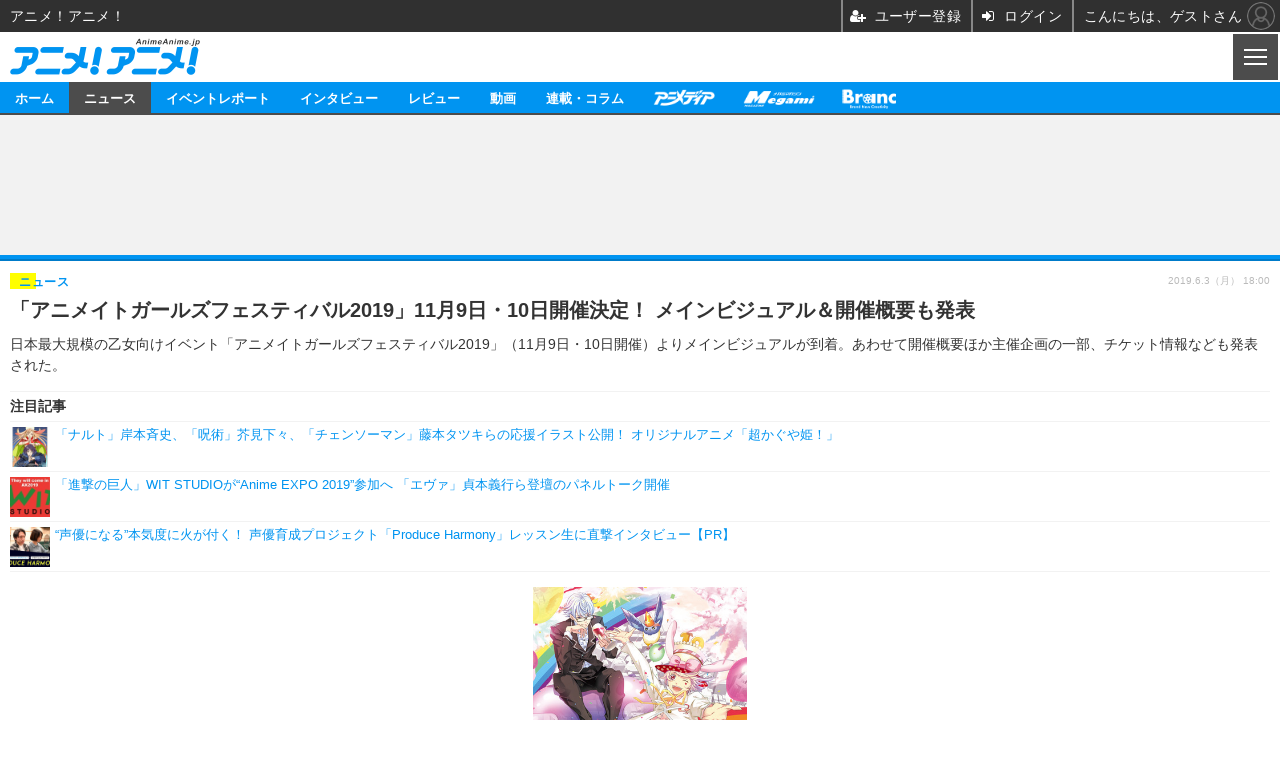

--- FILE ---
content_type: text/html; charset=utf-8
request_url: https://s.animeanime.jp/article/2019/06/03/45897.html
body_size: 18382
content:
<!doctype html>
<html lang="ja" prefix="og: http://ogp.me/ns#">
<head>
<meta charset="UTF-8">
<meta name="viewport" content="width=device-width,initial-scale=1,user-scalable=no">
<meta property="fb:app_id" content="281054315302235">
<link rel="stylesheet" href="/base/css/a.css?__=2025050902">
<script type="text/javascript">
  (function(w,k,v,k2,v2) {
    w[k]=v; w[k2]=v2;
    var val={}; val[k]=v; val[k2]=v2;
    (w.dataLayer=w.dataLayer||[]).push(val);
  })(window, 'tpl_name', 'pages/article', 'tpl_page', 'article_2');
</script>
<script src="/base/scripts/jquery-2.1.0.min.js"></script>
<script src="/base/scripts/modernizr-custom.js"></script>
<script async src="/base/scripts/a.js?__=2025050902"></script>

<!-- Facebook Pixel Code -->
<script>
!function(f,b,e,v,n,t,s){if(f.fbq)return;n=f.fbq=function(){n.callMethod?
n.callMethod.apply(n,arguments):n.queue.push(arguments)};if(!f._fbq)f._fbq=n;
n.push=n;n.loaded=!0;n.version='2.0';n.queue=[];t=b.createElement(e);t.async=!0;
t.src=v;s=b.getElementsByTagName(e)[0];s.parentNode.insertBefore(t,s)}(window,
document,'script','https://connect.facebook.net/en_US/fbevents.js');
fbq('init', '1665201680438262');
fbq('track', 'PageView');
fbq('track', 'ViewContent');
</script>
<noscript><img height="1" width="1" style="display:none"
src="https://www.facebook.com/tr?id=1665201680438262&ev=PageView&noscript=1"
/></noscript>
<!-- DO NOT MODIFY -->
<!-- End Facebook Pixel Code -->

    <title>「アニメイトガールズフェスティバル2019」11月9日・10日開催決定！ メインビジュアル＆開催概要も発表 | アニメ！アニメ！</title>
  <meta name="keywords" content="ニュース,イベントレポート,インタビュー, レビュー,動画,連載・コラム,ビジネス,">
  <meta name="description" content="日本最大規模の乙女向けイベント「アニメイトガールズフェスティバル2019」（11月9日・10日開催）よりメインビジュアルが到着。あわせて開催概要ほか主催企画の一部、チケット情報なども発表された。">
  <meta name="thumbnail" content="https://animeanime.jp/imgs/ogp_f/227857.jpg">

        <meta name="twitter:title" content="「アニメイトガールズフェスティバル2019」11月9日・10日開催決定！ メインビジュアル＆開催概要も発表 | アニメ！アニメ！">
    <meta name="twitter:description" content="日本最大規模の乙女向けイベント「アニメイトガールズフェスティバル2019」（11月9日・10日開催）よりメインビジュアルが到着。あわせて開催概要ほか主催企画の一部、チケット情報なども発表された。">
    <meta name="twitter:card" content="summary_large_image">
    <meta name="twitter:site" content="@AnimeAnime_jp">
    <meta name="twitter:url" content="https://animeanime.jp/article/2019/06/03/45897.html">
    <meta name="twitter:image" content="https://animeanime.jp/imgs/ogp_f/227857.jpg">
  
    <meta property="article:modified_time" content="2019-06-03T18:27:49+09:00">
  <meta property="og:title" content="「アニメイトガールズフェスティバル2019」11月9日・10日開催決定！ メインビジュアル＆開催概要も発表 | アニメ！アニメ！">
  <meta property="og:description" content="日本最大規模の乙女向けイベント「アニメイトガールズフェスティバル2019」（11月9日・10日開催）よりメインビジュアルが到着。あわせて開催概要ほか主催企画の一部、チケット情報なども発表された。">


<meta property="og:type" content="article">
<meta property="og:site_name" content="アニメ！アニメ！">
<meta property="og:url" content="https://animeanime.jp/article/2019/06/03/45897.html">
<meta property="og:image" content="https://animeanime.jp/imgs/ogp_f/227857.jpg">

<link rel="apple-touch-icon" sizes="76x76" href="/base/images/touch-icon-76.png">
<link rel="apple-touch-icon" sizes="120x120" href="/base/images/touch-icon-120.png">
<link rel="apple-touch-icon" sizes="152x152" href="/base/images/touch-icon-152.png">
<link rel="apple-touch-icon" sizes="180x180" href="/base/images/touch-icon-180.png">

<meta name='robots' content='max-image-preview:large' /><meta name="referrer" content="no-referrer-when-downgrade" />

<script async src="https://fundingchoicesmessages.google.com/i/pub-6205980071848979?ers=1" nonce="q9dKnA1Yb8HV307qo4onKg"></script><script nonce="q9dKnA1Yb8HV307qo4onKg">(function() {function signalGooglefcPresent() {if (!window.frames['googlefcPresent']) {if (document.body) {const iframe = document.createElement('iframe'); iframe.style = 'width: 0; height: 0; border: none; z-index: -1000; left: -1000px; top: -1000px;'; iframe.style.display = 'none'; iframe.name = 'googlefcPresent'; document.body.appendChild(iframe);} else {setTimeout(signalGooglefcPresent, 0);}}}signalGooglefcPresent();})();</script>
<script async src="/feature/adb/adberrmsg.js"></script>

<link rel="dns-prefetch" href="//securepubads.g.doubleclick.net">
<link rel="dns-prefetch" href="//c.amazon-adsystem.com">
<link rel="dns-prefetch" href="//pagead2.googlesyndication.com">
<link rel="dns-prefetch" href="//flux-cdn.com">
<script>
  var cX = cX || {}; cX.callQueue = cX.callQueue || [];
  var persistedQueryIdforPMP = "103c35db41bdb997c80835fa7c8343832c9821e5";
  cX.callQueue.push(["getUserSegmentIds", {persistedQueryId: persistedQueryIdforPMP}]);
  function getUserSegmentIdsLocal() {
    var segments = [];
    if (typeof window.localStorage === 'object' && typeof window.localStorage.getItem === 'function' && window.localStorage.getItem("_cX_segmentInfo") !== null && window.localStorage.getItem("_cX_segmentInfo").length>0) {
      segments = ((window.localStorage.getItem("_cX_segmentInfo")||"").split("/").filter(function(i){return i.indexOf(persistedQueryIdforPMP)==0})[0]||"").replace(/.+_/,"").split(".").filter(function(i){return i.length>0});
    }
    return segments;
  }
</script>
<script>
  var cX = cX || {}; cX.callQueue = cX.callQueue || [];
  window.pbjs = window.pbjs || {que: []};
  window.googletag = window.googletag || {cmd: []};
</script>
<script async='async' src="https://flux-cdn.com/client/00021/s-animeanime_00695.min.js"></script>
<script async src="https://securepubads.g.doubleclick.net/tag/js/gpt.js"></script>
<script>
cX.callQueue.push(['invoke', function() {
  window.fluxtag = {
    readyBids: {
      prebid: false, amazon: false, google: false
    },
    failSafeTimeout: 3e3,
    isFn: function isFn(object) {
      var _t = 'Function';
      var toString = Object.prototype.toString;
      return toString.call(object) === '[object ' + _t + ']';
    },
    launchAdServer: function() {
      if (!fluxtag.readyBids.prebid || !fluxtag.readyBids.amazon) {
        return;
      }
      fluxtag.requestAdServer();
    },
    requestAdServer: function() {
      if (!fluxtag.readyBids.google) {
        fluxtag.readyBids.google = true;
        googletag.cmd.push(function () {
          if (!!(pbjs.setTargetingForGPTAsync) && fluxtag.isFn(pbjs.setTargetingForGPTAsync)) {
            pbjs.que.push(function () {
              pbjs.setTargetingForGPTAsync();
            });
          }
          googletag.pubads().refresh();
        });
      }
    }
  };
}]);
</script>
<script>
cX.callQueue.push(['invoke', function() {
  setTimeout(function() {
    fluxtag.requestAdServer();
  }, fluxtag.failSafeTimeout);
}]);
</script>

<script>
cX.callQueue.push(['invoke', function() {
!function(a9,a,p,s,t,A,g){if(a[a9])return;function q(c,r){a[a9]._Q.push([c,r])}a[a9]={init:function(){q("i",arguments)},fetchBids:function(){q("f",arguments)},setDisplayBids:function(){},_Q:[]};A=p.createElement(s);A.async=!0;A.src=t;g=p.getElementsByTagName(s)[0];g.parentNode.insertBefore(A,g)}("apstag",window,document,"script","//c.amazon-adsystem.com/aax2/apstag.js");
apstag.init({pubID:'3532', adServer:'googletag', bidTimeout:2e3});
apstag.fetchBids({
  slots: [
    {slotID:'div-gpt-ad-header1', slotName:'108020001', sizes:[[320, 50],[320, 100]]},
    {slotID:'div-gpt-ad-article1', slotName:'108020002', sizes:[[300, 250],[336, 280]]},
    {slotID:'div-gpt-ad-article2', slotName:'108020003', sizes:[[300, 250],[336, 280]]},
    {slotID:'div-gpt-ad-article3', slotName:'108020004', sizes:[[300, 250],[336, 280]]},
    {slotID:'div-gpt-ad-overlay1', slotName:'108020007', sizes:[[320, 50],[320, 100]]},
    {slotID:'div-gpt-ad-in-article1', slotName:'108020009', sizes:[[300, 250],[336, 280]]}
  ]
}, function(bids){
    googletag.cmd.push(function() {
      apstag.setDisplayBids();
      fluxtag.readyBids.amazon = true;
      fluxtag.launchAdServer();
    });
});
}]);
</script>
<script>
cX.callQueue.push(['invoke', function() {
  googletag.cmd.push(function() {
    var adsng = '0';
    var pr = '0';
    googletag.defineSlot('/2261101/108020011', [[1,1]], 'div-gpt-ad-header2').addService(googletag.pubads());
    adsng = '0';
    pr = '0';
    googletag.defineSlot('/2261101/108020001', [[1, 1], [320, 50], [320, 100], [320, 180]], 'div-gpt-ad-header1').addService(googletag.pubads()).setCollapseEmptyDiv(true);
    googletag.defineSlot('/2261101/108020002', [[336, 280], [300, 250], [1, 1]], 'div-gpt-ad-article1').addService(googletag.pubads()).setCollapseEmptyDiv(true);
    googletag.defineSlot('/2261101/108020003', [[336, 280], [300, 250], [1, 1]], 'div-gpt-ad-article2').addService(googletag.pubads()).setCollapseEmptyDiv(true);
    googletag.defineSlot('/2261101/108020004', [[336, 280], [300, 250], [1, 1]], 'div-gpt-ad-article3').addService(googletag.pubads()).setCollapseEmptyDiv(true);
    googletag.defineSlot('/2261101/108020009', [[1, 1], [300, 250], [336, 280]], 'div-gpt-ad-in-article1').addService(googletag.pubads()).setCollapseEmptyDiv(true);
                    googletag.defineSlot('/2261101/108020007', [[320,100],[320,50],[1,1]], 'div-gpt-ad-overlay1').addService(googletag.pubads()).setCollapseEmptyDiv(true);
      googletag.pubads().setTargeting('pianositeId', '1145203711540569320');
    googletag.pubads().setTargeting('pianornd', cX.library.m_rnd);
    googletag.pubads().setTargeting('pianockp', cX.getUserId());
    googletag.pubads().setTargeting('articleid108', '45897');
    googletag.pubads().setTargeting('category', '1');
    googletag.pubads().setTargeting('tpl', 'pages/article');
    googletag.pubads().setTargeting('adsng', adsng);
    googletag.pubads().setTargeting('pr', pr);
    googletag.pubads().setTargeting('CxSegments', cX.getUserSegmentIds({persistedQueryId:'103c35db41bdb997c80835fa7c8343832c9821e5'}));
    googletag.pubads().enableSingleRequest();
    googletag.pubads().disableInitialLoad();
    googletag.enableServices();
    if (!!(window.pbFlux) && !!(window.pbFlux.prebidBidder) && fluxtag.isFn(window.pbFlux.prebidBidder)) {
      pbjs.que.push(function () {
        window.pbFlux.prebidBidder();
      });
    } else {
      fluxtag.readyBids.prebid = true;
      fluxtag.launchAdServer();
    }
  });
}]);
</script>

<script data-ad-client="ca-pub-6205980071848979" async src="https://pagead2.googlesyndication.com/pagead/js/adsbygoogle.js"></script>
<meta name="cXenseParse:pageclass" content="article">
<meta name="cXenseParse:iid-articleid" content="45897">
<meta name="cXenseParse:iid-article-title" content="「アニメイトガールズフェスティバル2019」11月9日・10日開催決定！ メインビジュアル＆開催概要も発表">
<meta name="cXenseParse:iid-page-type" content="記事ページ">
<meta name="cXenseParse:iid-page-name" content="article_2">
<meta name="cXenseParse:iid-category" content="ニュース">
<meta name="cXenseParse:iid-subcategory" content="イベント">
<meta name="cXenseParse:iid-hidden-adsense" content="false">
<meta name="cXenseParse:iid-hidden-other-ad" content="false">
<meta name="cXenseParse:iid-giga-name" content="アニメイト">
<meta name="cXenseParse:iid-giga-name" content="ビジネス">
<meta name="cXenseParse:iid-giga-info" content="181:アニメイト">
<meta name="cXenseParse:iid-giga-info" content="61:ビジネス">
<meta name="cXenseParse:iid-article-type" content="通常記事">
<meta name="cXenseParse:iid-provider-name" content="アニメ！アニメ！">
<meta name="cXenseParse:author" content="仲瀬 コウタロウ">
<meta name="cXenseParse:recs:publishtime" content="2019-06-03T18:00:04+0900">
<meta name="cxenseparse:iid-publish-yyyy" content="2019">
<meta name="cxenseparse:iid-publish-yyyymm" content="201906">
<meta name="cxenseparse:iid-publish-yyyymmdddd" content="20190603">
<meta name="cxenseparse:iid-page-total" content="1">
<meta name="cxenseparse:iid-page-current" content="1">
<meta name="cxenseparse:iid-character-count" content="1096">
<meta name="cXenseParse:iid-categories" content="アニメイト" />
<meta name="cXenseParse:iid-categories" content="ビジネス" />
<script async src="https://cdn.cxense.com/track_banners_init.js"></script><script>var dataLayer = dataLayer || [];dataLayer.push({'customCategory': 'news','customSubCategory': 'event','customProvider': 'アニメ！アニメ！','customAuthorId': '21','customAuthorName': '仲瀬 コウタロウ','customPrimaryGigaId': '181','customPrimaryGigaName': 'アニメイト'});</script>              

<link rel="canonical" href="https://animeanime.jp/article/2019/06/03/45897.html">
<link rel="alternate" type="application/rss+xml" title="RSS" href="https://animeanime.jp/rss20/index.rdf">


</head>

<body class="thm-page-arti-detail page-cate--news page-cate--news-event page-subcate--event " data-nav="news">
<!-- Google Tag Manager -->
<noscript><iframe src="//www.googletagmanager.com/ns.html?id=GTM-5LB84J"
height="0" width="0" style="display:none;visibility:hidden"></iframe></noscript>
<script>(function(w,d,s,l,i){w[l]=w[l]||[];w[l].push({'gtm.start':
new Date().getTime(),event:'gtm.js'});var f=d.getElementsByTagName(s)[0],
j=d.createElement(s),dl=l!='dataLayer'?'&l='+l:'';j.async=true;j.src=
'//www.googletagmanager.com/gtm.js?id='+i+dl;f.parentNode.insertBefore(j,f);
})(window,document,'script','dataLayer','GTM-5LB84J');</script>
<!-- End Google Tag Manager -->
<div class="ca_profitx_ad_container ca_profitx_mediaid_5853 ca_profitx_pageid_37532"> 
<div class="ca_profitx_ad" data-ca-profitx-ad data-ca-profitx-tagid="45165" data-ca-profitx-spotid="pfxad_45165" data-ca-profitx-pageid="37532"></div> 
<div class="ca_profitx_ad" data-ca-profitx-ad data-ca-profitx-tagid="45166" data-ca-profitx-spotid="pfxad_45166" data-ca-profitx-pageid="37532"></div> 
<script data-ca-profitx-pageid="37532" src="https://cdn.caprofitx.com/media/5853/pfx.js" type="text/javascript" charset="utf-8" data-ca-profitx-js async></script> 
</div>




<header class="thm-header">
<div class="nav-wrapper hide"><nav class="navigation"><ul class="social"><li><a class="icon icon--nav-home" href="/"></a></li><li><a class="icon icon--nav-facebook" href="https://www.facebook.com/animeanimejpn" target="_blank"></a></li><li><a class="icon icon--nav-twitter" href="https://twitter.com/AnimeAnime_jp" target="_blank"></a></li><li><a class="icon icon--nav-youtube" href="https://www.youtube.com/user/animeanimeno1" target="_blank"></a></li><li><a class="icon ico-alexa" href="https://www.amazon.co.jp/IID-Inc-%E3%82%A2%E3%83%8B%E3%83%A1%EF%BC%81%E3%82%A2%E3%83%8B%E3%83%A1%EF%BC%81-%E6%9C%80%E6%96%B0%E3%82%A2%E3%83%8B%E3%83%A1%E6%83%85%E5%A0%B1/dp/B0771KWNNQ" title="【Alexaスキル】アニメ！アニメ！ 最新アニメ情報" target="_blank"></a></li><li><a class="icon ico-podcast" href="https://itunes.apple.com/jp/podcast/id1391531948" title="【Podcast】アニメ！アニメ！ News" target="_blank"></a></li><li class="tw-widget"><a href="https://twitter.com/AnimeAnime_jp" class="twitter-follow-button" data-show-count="false" data-lang="ja" data-show-screen-name="false">@AnimeAnime_jpさんをフォロー</a><script>!function(d,s,id){var js,fjs=d.getElementsByTagName(s)[0],p=/^http:/.test(d.location)?'http':'https';if(!d.getElementById(id)){js=d.createElement(s);js.id=id;js.src=p+'://platform.twitter.com/widgets.js';fjs.parentNode.insertBefore(js,fjs);}}(document, 'script', 'twitter-wjs');</script></li><li class="close"><a class="">CLOSE</a></li></ul><div id="search"><div class="gcse-searchbox-only" data-resultsUrl="/pages/search.html"></div></div><!-- /#search--><ul class="menu"><li><p class="item icon icon--nav-news"><i></i>ニュース</p><ul><li><a href="/category/news/latest/latest/">アニメ</a></li><li><a href="/category/news/film/latest/">映画/ドラマ</a></li><li><a href="/category/news/manga/latest/">マンガ</a></li><li><a href="/category/news/novel/latest/">ノベル</a></li><li><a href="/category/news/music/latest/">音楽</a></li><li><a href="/category/news/voice_actor/latest/">声優</a></li><li><a href="/category/news/game/latest/">ゲーム</a></li><li><a href="/category/news/goods/latest/">グッズ</a></li><li><a href="/category/news/event/latest/">イベント</a></li><li><a href="/category/news/oversea/latest/">海外</a></li></ul></li><li><p class="item icon icon--nav-report"><i></i>イベントレポート</p><ul><li><a href="/category/report/japan/latest/">アニメ</a></li><li><a href="/category/report/film/latest/">映画</a></li><li><a href="/category/report/artist/latest/">ライブ</a></li><li><a href="/category/report/theater/latest/">舞台</a></li><li><a href="/category/report/oversea/latest/">海外イベント</a></li><li><a href="/category/report/seminar/latest/">ビジネス</a></li></ul></li><li><p class="item icon icon--nav-interview"><i></i>インタビュー</p><ul><li><a href="/category/interview/creator/latest/">スタッフ</a></li><li><a href="/category/interview/voiceactor/latest/">声優</a></li><li><a href="/category/interview/talent/latest/">俳優・タレント</a></li><li><a href="/category/interview/artist/latest/">アーティスト</a></li><li><a href="/category/interview/business/latest/">ビジネス</a></li></ul></li><li><p class="item icon icon--nav-review"><i></i>レビュー</p><ul><li><a href="/category/review/anime/latest/">アニメ</a></li><li><a href="/category/review/film/latest/">実写</a></li><li><a href="/category/review/book/latest/">書評</a></li><li><a href="/category/review/event/latest/">イベント</a></li><li><a href="/category/review/game/latest/">ゲーム</a></li><li><a href="/category/review/tabletalk/latest/">座談会</a></li></ul></li><li><p class="item icon icon--nav-video"><i></i>動画</p><ul><li><a href="/category/video/anime/latest/">アニメ</a></li><li><a href="/category/video/film/latest/">映画/ドラマ</a></li><li><a href="/category/video/animeanimetv/latest/">アニメ！アニメ！TV</a></li><li><a href="https://www.cinemacafe.net/feature/abematv/">ABEMA Cafe</a></li></ul></li><li><a href="/category/column/"><p class="item icon icon--nav-column">連載・コラム</p></a></li><!-- li><a href="" target="_blank"><p class="item icon icon--nav-mailmagazine">メールマガジン登録</p></a></li --></ul><!-- /.menu --></nav><!-- /.navigation --><div class="nav-btnbar"><a class="trigger" href="#" id="navigationTrigger">MENU</a></div></div><div class="header-logo">
  <a class="link" href="https://s.animeanime.jp/" data-sub-title=""><img class="logo" src="/base/images/header-logo.2025050902.png" alt="アニメ！アニメ！"></a>
</div>
<nav class="global-nav">
  <ul class="header-nav js-global-nav">
    <li class="item item--cate-home js-item"><a class="link icon icon--cate-home" href="/">ホーム</a></li>
    <li class="item item--cate-news is-active js-item"><a class="link icon icon--cate-news" href="/category/news/">ニュース</a></li>
    <li class="item item--cate-report js-item"><a class="link icon icon--cate-report" href="/category/report/">イベントレポート</a></li>
    <li class="item item--cate-interview js-item"><a class="link icon icon--cate-interview" href="/category/interview/">インタビュー</a></li>
    <li class="item item--cate-review js-item"><a class="link icon icon--cate-review" href="/category/review/">レビュー</a></li>
    <li class="item item--cate-video js-item"><a class="link icon icon--cate-video" href="/category/video/">動画</a></li>
    <li class="item item--cate-column js-item"><a class="link icon icon--cate-column" href="/category/column/">連載・コラム</a></li>
    <li class="item item--cate-animedia js-item"><a class="link icon icon--cate-animedia" href="/special/1455/recent/">アニメディア</a></li>
    <li class="item item--cate-megami js-item"><a class="link icon icon--cate-megami" href="/special/1470/recent/">メガミマガジン</a></li>
    <li class="item item--cate-branc js-item"><a class="link icon icon--cate-branc" href="https://branc.jp/">Branc</a></li>
  </ul>
</nav>


<div id='div-gpt-ad-header2'>
<script>cX.callQueue.push(['invoke', function() {googletag.cmd.push(function() { googletag.display('div-gpt-ad-header2'); });}]);</script>
</div>


<div class="header-ad" style="min-height:140px;display:flex;justify-content:center;align-items:center;">
<div id='div-gpt-ad-header1'>
<script>
cX.callQueue.push(['invoke', function() {
googletag.cmd.push(function() { googletag.display('div-gpt-ad-header1'); });
}]);
</script>
</div>
</div>




</header>

<main class="thm-main">
<div class="thm-article news-article">
  <header class="arti-header">
    <h1 class="head">「アニメイトガールズフェスティバル2019」11月9日・10日開催決定！ メインビジュアル＆開催概要も発表</h1>
    <p class="arti-summary">日本最大規模の乙女向けイベント「アニメイトガールズフェスティバル2019」（11月9日・10日開催）よりメインビジュアルが到着。あわせて開催概要ほか主催企画の一部、チケット情報なども発表された。</p>
    <div class="group">
      <span class="category-group-name">ニュース</span>
      <span class="category-name">イベント</span>
    </div>














<i class="recommended-ttl">注目記事</i>
<ul class="recommended-list">
    <li class="item"><a class="link" href="/article/2026/01/23/95388.html">
      <img class="figure" src="/imgs/thumb_l/834246.jpg" alt="「ナルト」岸本斉史、「呪術」芥見下々、「チェンソーマン」藤本タツキらの応援イラスト公開！ オリジナルアニメ「超かぐや姫！」・画像" width="100" height="100">
      <p class="title">「ナルト」岸本斉史、「呪術」芥見下々、「チェンソーマン」藤本タツキらの応援イラスト公開！ オリジナルアニメ「超かぐや姫！」</p>
  </a></li>
      <li class="item"><a class="link" href="/article/2019/05/31/45853.html">
      <img class="figure" src="/imgs/thumb_l/227123.jpg" alt="「進撃の巨人」WIT STUDIOが“Anime EXPO 2019”参加へ 「エヴァ」貞本義行ら登壇のパネルトーク開催・画像" width="100" height="100">
      <p class="title">「進撃の巨人」WIT STUDIOが“Anime EXPO 2019”参加へ 「エヴァ」貞本義行ら登壇のパネルトーク開催</p>
  </a></li>
      <li class="item"><a class="link" href="https://animeanime.jp/article/2025/12/25/94724.html">
      <img class="figure" src="/imgs/thumb_l/825921.jpg" alt="“声優になる”本気度に火が付く！ 声優育成プロジェクト「Produce Harmony」レッスン生に直撃インタビュー【PR】・画像" width="100" height="100">
      <p class="title">“声優になる”本気度に火が付く！ 声優育成プロジェクト「Produce Harmony」レッスン生に直撃インタビュー【PR】</p>
  </a></li>
  </ul>
    <div class="date">
      <time class="pubdate" itemprop="datePublished" datetime="2019-06-03T18:00:04+09:00">2019.6.3（月） 18:00</time>
    </div>
  </header>

  <div class="arti-content arti-content-vertical">

    <figure class="figure">
      <a class="link" href="/article/img/2019/06/03/45897/227857.html"><img class="image" src="/imgs/p/X2bKTbbkhKNuuQZDts1HWTagH66grq_oqaqr/227857.jpg" alt="「アニメイトガールズフェスティバル 2019」メインビジュアル（C）yura （C）AGF2019" width="375" height="525"></a>
      <figcaption class="figcaption">
        「アニメイトガールズフェスティバル 2019」メインビジュアル（C）yura （C）AGF2019
        <span class="figure-num">全 4 枚</span>
        <a class="link icon icon--magnifier" href="/article/img/2019/06/03/45897/227857.html">拡大写真</a>
      </figcaption>
    </figure>

    <article class="arti-body js-arti-body cXenseParse editor-revolution">
日本最大規模の乙女向けイベント「アニメイトガールズフェスティバル2019」（11月9日・10日開催）よりメインビジュアルが到着。あわせて開催概要ほか主催企画の一部、チケット情報なども発表された。<br><br><img alt="「アニメイトガールズフェスティバル 2019」ロゴ" src="https://animeanime.jp/imgs/zoom/227860.jpg" class="inbody-img"><br><span class="cap txt-center">「アニメイトガールズフェスティバル 2019」ロゴ【画像クリックでフォトギャラリーへ】</span><br>「アニメイトガールズフェスティバル」は、乙女向けゲーム、アニメ、声優、グッズ、 ステージ、コスプレなどのコンテンツが集結する大型イベント。昨年は東京・池袋を舞台に121団体の企業・作品の出展を迎え、過去最多となる90,054名の動員を記録していた。<br>記念すべき10回目となる今年はテーマに「パーティ」を掲げており、乙女の好きなことがぎゅっと詰まったパーティパックのようなイベントを届けるとしている。<br><br>このたび公開された「アニメイトガールズフェスティバル2019」のメインビジュアルは、イベントお馴染みのイラストレーター・由良の描き下ろしによるもの。<br>また天野七瑠、笹翼、汐谷文康からなる男性声優ユニット「あまさしお」が、昨年に引き続きオフィシャルサポーターユニットを務めることも発表された。<br><br><img alt="男性声優ユニット「あまさしお」（左から）天野七瑠、笹翼、汐谷文康（C）AMASASHIO" src="https://animeanime.jp/imgs/zoom/227858.jpg" class="inbody-img"><br><span class="cap txt-center">「あまさしお」天野七瑠、笹翼、汐谷文康（左から）【画像クリックでフォトギャラリーへ】</span><br>さらに当日企画では、メイン会場の池袋サンシャインシティに100を超えるブース出展が決定。このほか噴水広場ステージでのイベント実施をはじめ、「acosta! ～AGF2019 スペシャル～」や「コスプレ池袋美化×2 ウォーキング5th」、「アニ☆コン in AGF2019」の開催、pixivコミックで大反響の『ジェンダーレス男子に愛されています。』とのコラボなども行われる。<br><br><img alt="「アニメイトガールズフェスティバル 2019」チケット情報" src="https://animeanime.jp/imgs/zoom/227859.jpg" class="inbody-img"><br><span class="cap txt-center">「アニメイトガールズフェスティバル 2019」チケット情報【画像クリックでフォトギャラリーへ】</span><br>「アニメイトガールズフェスティバル 2019」は、東京・池袋サンシャインシティをメイン会場に11月9日・10日に開催予定。各種チケットはアニメイトオンラインショップにて取り扱われる。<br><br><div style="background-color:#eee9e6; border-radius:10px; padding:30px;">「アニメイトガールズフェスティバル 2019」<br>【開催期間】2019年11月9日(土)～11月10日(日)<br>【開催時間】メイン会場：10:00～17:00(16:30最終入場)<br>　　　　　　※ファストチケット入場：9:00～<br>【開催場所】メイン会場：池袋サンシャインシティ</div><br>（C）yura （C）AGF2019<br><br>[アニメ！アニメ！ビズ／animeanime.bizより転載記事]
    </article>
<p class="writer writer-name">《仲瀬 コウタロウ》</p>
  </div>
</div>




<div id="cxj_feedde43b982ad0486a7eb0a22e625ecf834093b"></div>
<script type="text/javascript">
    var cX = window.cX = window.cX || {}; cX.callQueue = cX.callQueue || [];
    cX.CCE = cX.CCE || {}; cX.CCE.callQueue = cX.CCE.callQueue || [];
    cX.CCE.callQueue.push(['run',{
        widgetId: 'feedde43b982ad0486a7eb0a22e625ecf834093b',
        targetElementId: 'cxj_feedde43b982ad0486a7eb0a22e625ecf834093b',
        width: '100%',
        height: '1'
    }]);
</script>
<script src="https://deliver.ads2.iid.jp/ads/?js=1;position=853;"></script>



<div id='ad-spskin-interscroller'></div>

<div style="margin:40px 0 30px 0; text-align: center; min-height:280px;">
<div id='div-gpt-ad-article1'>
<script>
cX.callQueue.push(['invoke', function() {
googletag.cmd.push(function() { googletag.display('div-gpt-ad-article1'); });
}]);
</script>
</div>
</div>

<script src="https://deliver.ads2.iid.jp/ads/?js=1;position=239;"></script>


<section class="main-special">
  <h2 class="section-title icon icon--special"><span class="inner">特集</span></h2>
  <ul class="special-list">
    <li class="item"><a class="link arrow" href="/special/181/recent/%E3%82%A2%E3%83%8B%E3%83%A1%E3%82%A4%E3%83%88">アニメイト</a></li>
    <li class="item"><a class="link arrow" href="/special/61/recent/%E3%83%93%E3%82%B8%E3%83%8D%E3%82%B9">ビジネス</a></li>
  </ul>
</section>

<section class="main-photo-area js-photo-area is-yet">
  <h2 class="section-title icon icon--camera">この記事の写真</h2>
  <div class="photo-list-wrapper js-photo-wrapper">
    <ul class="photo-list js-photo-list">
      <li class="item">
        <a class="link" href="/article/img/2019/06/03/45897/227857.html">


          <img class="image" src="/imgs/sp/thumb/227857.jpg" alt="「アニメイトガールズフェスティバル 2019」メインビジュアル（C）yura （C）AGF2019" width="188" height="188">
        </a>
      </li>
      <li class="item">
        <a class="link" href="/article/img/2019/06/03/45897/227858.html">


          <img class="image" src="/imgs/sp/thumb/227858.jpg" alt="男性声優ユニット「あまさしお」（左から）天野七瑠、笹翼、汐谷文康（C）AMASASHIO" width="188" height="188">
        </a>
      </li>
      <li class="item">
        <a class="link" href="/article/img/2019/06/03/45897/227859.html">


          <img class="image" src="/imgs/sp/thumb/227859.jpg" alt="「アニメイトガールズフェスティバル 2019」チケット情報" width="188" height="188">
        </a>
      </li>
      <li class="item">
        <a class="link" href="/article/img/2019/06/03/45897/227860.html">


          <img class="image" src="/imgs/sp/thumb/227860.jpg" alt="「アニメイトガールズフェスティバル 2019」ロゴ" width="188" height="188">
        </a>
      </li>
    </ul>
  </div>
  <div class="photo-control js-photo-control">
    <span class="photo-page js-photo-page"></span> / <span class="photo-page-total js-photo-page-total"></span>
  </div>
</section>

<section class="aside-box aside-box-relation-link">
  <h2 class="section-title icon icon--relation-link">関連リンク</h2>
  <ul class="relation-link-list">
    <li class="item"><a class="link" href="https://agf-ikebukuro.jp/" rel="nofollow" target="_blank">「アニメイトガールズフェスティバル 2019」公式サイト</a></li>
    <li class="item"><a class="link" href="http://www.animate-onlineshop.jp/" rel="nofollow" target="_blank">「アニメイトオンラインショップ」</a></li>
  </ul>
</section>

<div class="cynergi-widget">
  <div style="font-size:14px;font-weight:normal;margin:0;padding:0;">【注目の記事】[PR]</div>
　<div id="itxWidget-1065" class="itx-widget"></div>
  <div id="itxWidget-1016" class="itx-widget"></div>
</div>
<script type="text/javascript" async src="https://widget.iid-network.jp/assets/widget.js"></script>
<section class="aside-box aside-box-relation-link">
<ul class="relation-link-list">
<li class="item">
</li>
</ul>
</section>
              <div style="margin:40px 0 40px 0; text-align: center; min-height:280px;">
<div id='div-gpt-ad-article2'>
<script>
cX.callQueue.push(['invoke', function() {
googletag.cmd.push(function() { googletag.display('div-gpt-ad-article2'); });
}]);
</script>
</div>
</div>




<script class="recruitment-box-updater"
    data-instance-id="box1"
    data-limit="6"
    data-start="1"
    src="/base/scripts/recruitmentBoxUpdater.js?2025072801"
    data-api-url="https://recruitbox.media.iid.jp/sites/animeanime.jp.json">
</script>


</main>
<aside class="thm-aside">
<section class="aside-box aside-box-relation-arti">
  <h2 class="section-title icon icon--relation-arti"><span class="inner">関連ニュース</span></h2>
  <ul class="relation-arti-list">


    <li class="item  item--cate-news item--cate-news-event item--subcate-event"><a class="link" href="/article/2019/05/31/45853.html?pickup_list_click1=true">
      <article class="relation-arti-content">
        <img class="figure" src="/imgs/sq_m_l/227123.jpg" alt="「進撃の巨人」WIT STUDIOが“Anime EXPO 2019”参加へ 「エヴァ」貞本義行ら登壇のパネルトーク開催 画像" width="200" height="200">
        <div class="figcaption">
          <h3 class="title">「進撃の巨人」WIT STUDIOが“Anime EXPO 2019”参加へ 「エヴァ」貞本義行ら登壇のパネルトーク開催</h3>
          <span class="group">ニュース</span>
          <time class="date" datetime="2019-05-31T22:00:03+09:00">2019.5.31(金) 22:00</time>
        </div>
      </article>
    </a></li>

    <li class="item  item--cate-news item--cate-news-latest item--subcate-latest"><a class="link" href="/article/2019/05/23/45670.html?pickup_list_click2=true">
      <article class="relation-arti-content">
        <img class="figure" src="/imgs/sq_m_l/225300.jpg" alt="“アニメ聖地巡礼”セミナーが6月開催 「あの花」秩父市＆「あの夏」小諸市の関係者が語る 画像" width="200" height="200">
        <div class="figcaption">
          <h3 class="title">“アニメ聖地巡礼”セミナーが6月開催 「あの花」秩父市＆「あの夏」小諸市の関係者が語る</h3>
          <span class="group">ニュース</span>
          <time class="date" datetime="2019-05-23T22:00:03+09:00">2019.5.23(木) 22:00</time>
        </div>
      </article>
    </a></li>

    <li class="item  item--cate-news item--cate-news-event item--subcate-event"><a class="link" href="/article/2019/05/17/45545.html?pickup_list_click3=true">
      <article class="relation-arti-content">
        <img class="figure" src="/base/images/noimage.png" alt="「東京アニメアワードフェスティバル 2020」開催決定！ コンペティション部門公募開始 画像" width="200" height="200">
        <div class="figcaption">
          <h3 class="title">「東京アニメアワードフェスティバル 2020」開催決定！ コンペティション部門公募開始</h3>
          <span class="group">ニュース</span>
          <time class="date" datetime="2019-05-17T21:00:04+09:00">2019.5.17(金) 21:00</time>
        </div>
      </article>
    </a></li>

    <li class="item  item--cate-news item--cate-news-academic item--subcate-academic"><a class="link" href="/article/2019/05/15/45473.html?pickup_list_click4=true">
      <article class="relation-arti-content">
        <img class="figure" src="/imgs/sq_m_l/223189.jpg" alt="「NARUTO」スタジオぴえろがオープニングに登壇　アニメビジネスセミナー「ABPF」第9期開催へ 画像" width="200" height="200">
        <div class="figcaption">
          <h3 class="title">「NARUTO」スタジオぴえろがオープニングに登壇　アニメビジネスセミナー「ABPF」第9期開催へ</h3>
          <span class="group">ニュース</span>
          <time class="date" datetime="2019-05-15T14:00:03+09:00">2019.5.15(水) 14:00</time>
        </div>
      </article>
    </a></li>

    <li class="item  item--cate-news item--cate-news-award item--subcate-award"><a class="link" href="/article/2019/05/14/45462.html?pickup_list_click5=true">
      <article class="relation-arti-content">
        <img class="figure" src="/imgs/sq_m_l/223098.jpg" alt="“たった一人で制作する劇場用アニメ”「アラーニェの虫籠」アヌシー＆ザグレブ参加へ 画像" width="200" height="200">
        <div class="figcaption">
          <h3 class="title">“たった一人で制作する劇場用アニメ”「アラーニェの虫籠」アヌシー＆ザグレブ参加へ</h3>
          <span class="group">ニュース</span>
          <time class="date" datetime="2019-05-14T21:30:04+09:00">2019.5.14(火) 21:30</time>
        </div>
      </article>
    </a></li>
  </ul>
</section>


<div class="line-news-banner" data-id="oa-animeanime" data-type="a1" style="display:none;"> </div><script src="https://scdn.line-apps.com/stf/line-news/js/thirdparty/banner2.js" defer="defer" async="async"></script>

<div id="_popIn_recommend"></div>
<script type="text/javascript">(function() {var pa = document.createElement('script'); pa.type = 'text/javascript'; pa.charset = "utf-8"; pa.async = true;pa.src = window.location.protocol + "//api.popin.cc/searchbox/animeanime.js";var s = document.getElementsByTagName('script')[0]; s.parentNode.insertBefore(pa, s);})(); </script>



<div class="OUTBRAIN" data-src="DROP_PERMALINK_HERE" data-widget-id="MB_10"></div>
<script type="text/javascript" async="async" src="//widgets.outbrain.com/outbrain.js"></script>
<section class="aside-box aside-box-ranking">
  <h2 class="section-title icon icon--ranking"><span class="inner">アクセスランキング</span></h2>
  <ol class="ranking-list">

    <li class="item item--cate-news item--cate-news-manga item--subcate-manga rank rank--first"><a class="link arrow icon icon--ranking" href="/article/2026/01/23/95388.html">
      <article class="ranking-content">
        <img class="figure" src="/imgs/sq_m_l/834246.jpg" alt="「ナルト」岸本斉史、「呪術」芥見下々、「チェンソーマン」藤本タツキらの応援イラスト公開！ オリジナルアニメ「超かぐや姫！」" width="200" height="200">
        <div class="figcaption">
          <h3 class="title">「ナルト」岸本斉史、「呪術」芥見下々、「チェンソーマン」藤本タツキらの応援イラスト公開！ オリジナルアニメ「超かぐや姫！」</h3>
          <time class="date" datetime="2026-01-23T12:10:10+09:00">2026.1.23(金) 12:10</time>
        </div>
      </article>
    </a></li>

    <li class="item item--cate-news item--cate-news-goods item--subcate-goods rank rank--second"><a class="link arrow icon icon--ranking" href="/article/2026/01/24/95445.html">
      <article class="ranking-content">
        <img class="figure" src="/imgs/sq_m_l/834884.png" alt="「サンリオ」ポムポムプリンの30周年記念限定デザイン缶登場♪ シナモロール、ハローキティの保湿クリームも【STEAMCREAM】" width="200" height="200">
        <div class="figcaption">
          <h3 class="title">「サンリオ」ポムポムプリンの30周年記念限定デザイン缶登場♪ シナモロール、ハローキティの保湿クリームも【STEAMCREAM】</h3>
          <time class="date" datetime="2026-01-24T15:30:04+09:00">2026.1.24(土) 15:30</time>
        </div>
      </article>
    </a></li>

    <li class="item item--cate-news item--cate-news-latest item--subcate-latest rank rank--third"><a class="link arrow icon icon--ranking" href="/article/2026/01/23/95385.html">
      <article class="ranking-content">
        <img class="figure" src="/imgs/sq_m_l/834196.jpg" alt="「作画エグい」「劇場版か？」…「呪術廻戦」“覚醒”真希が大暴れ！激しいアクション展開もなぜか「笑わせにきてる」「死ぬほどおもろい」の声多数!? 【第52話ネタバレあり反応まとめ】" width="200" height="200">
        <div class="figcaption">
          <h3 class="title">「作画エグい」「劇場版か？」…「呪術廻戦」“覚醒”真希が大暴れ！激しいアクション展開もなぜか「笑わせにきてる」「死ぬほどおもろい」の声多数!? 【第52話ネタバレあり反応まとめ】</h3>
          <time class="date" datetime="2026-01-23T11:30:04+09:00">2026.1.23(金) 11:30</time>
        </div>
      </article>
    </a></li>

    <li class="item item--cate-news item--cate-news-latest item--subcate-latest rank"><a class="link arrow" href="/article/2026/01/21/95333.html">
      <article class="ranking-content">
        <img class="figure" src="/imgs/sq_m_l/833226.jpg" alt="【再販情報】ボンボンドロップシールより和柄、churukiraシリーズなど全28柄が再販！1月21日以降より順次入荷" width="200" height="200">
        <div class="figcaption">
          <h3 class="title">【再販情報】ボンボンドロップシールより和柄、churukiraシリーズなど全28柄が再販！1月21日以降より順次入荷</h3>
          <time class="date" datetime="2026-01-21T17:15:04+09:00">2026.1.21(水) 17:15</time>
        </div>
      </article>
    </a></li>

    <li class="item item--cate-news item--cate-news-others item--subcate-others rank"><a class="link arrow" href="/article/2026/01/23/95417.html">
      <article class="ranking-content">
        <img class="figure" src="/imgs/sq_m_l/833951.jpg" alt="“水色”がイメージカラーのキャラといえば？ 3位「このすば」アクア、2位「セーラームーン」水野亜美、1位は劇場版が公開間近の…" width="200" height="200">
        <div class="figcaption">
          <h3 class="title">“水色”がイメージカラーのキャラといえば？ 3位「このすば」アクア、2位「セーラームーン」水野亜美、1位は劇場版が公開間近の…</h3>
          <time class="date" datetime="2026-01-23T16:30:04+09:00">2026.1.23(金) 16:30</time>
        </div>
      </article>
    </a></li>

    <li class="item item--cate-news item--cate-news-goods item--subcate-goods rank"><a class="link arrow" href="/article/2026/01/24/95432.html">
      <article class="ranking-content">
        <img class="figure" src="/imgs/sq_m_l/834733.jpg" alt="「ちいかわ」ぽっちゃり感がたまらん…！ハチワレ、うさぎの“重め！”抱っこぬいなど最新グッズが登場♪" width="200" height="200">
        <div class="figcaption">
          <h3 class="title">「ちいかわ」ぽっちゃり感がたまらん…！ハチワレ、うさぎの“重め！”抱っこぬいなど最新グッズが登場♪</h3>
          <time class="date" datetime="2026-01-24T10:00:04+09:00">2026.1.24(土) 10:00</time>
        </div>
      </article>
    </a></li>

    <li class="item item--cate-news item--cate-news-goods item--subcate-goods rank"><a class="link arrow" href="/article/2026/01/24/95442.html">
      <article class="ranking-content">
        <img class="figure" src="/imgs/sq_m_l/834707.jpg" alt="「装甲騎兵ボトムズ」大河原邦男の描く“スコープドッグ”Tシャツ、“レッドショルダー”のミリジャも！ワンフェス先行販売情報公開" width="200" height="200">
        <div class="figcaption">
          <h3 class="title">「装甲騎兵ボトムズ」大河原邦男の描く“スコープドッグ”Tシャツ、“レッドショルダー”のミリジャも！ワンフェス先行販売情報公開</h3>
          <time class="date" datetime="2026-01-24T13:00:04+09:00">2026.1.24(土) 13:00</time>
        </div>
      </article>
    </a></li>

    <li class="item item--cate-haishinmatome item--cate-haishinmatome-haishinamatome item--subcate-haishinamatome rank"><a class="link arrow" href="/article/2026/01/23/95389.html">
      <article class="ranking-content">
        <img class="figure" src="/imgs/sq_m_l/830029.jpg" alt="アニメ「メダリスト」の配信はどこで見れる？無料視聴できるサービス・サブスクを紹介！" width="200" height="200">
        <div class="figcaption">
          <h3 class="title">アニメ「メダリスト」の配信はどこで見れる？無料視聴できるサービス・サブスクを紹介！</h3>
          <time class="date" datetime="2026-01-23T13:05:33+09:00">2026.1.23(金) 13:05</time>
        </div>
      </article>
    </a></li>

    <li class="item item--cate-news item--cate-news-others item--subcate-others rank"><a class="link arrow" href="/article/2026/01/20/95287.html">
      <article class="ranking-content">
        <img class="figure" src="/imgs/sq_m_l/832323.png" alt="“音痴”キャラといえば？ アンケート〆切は1月24日" width="200" height="200">
        <div class="figcaption">
          <h3 class="title">“音痴”キャラといえば？ アンケート〆切は1月24日</h3>
          <time class="date" datetime="2026-01-20T15:00:04+09:00">2026.1.20(火) 15:00</time>
        </div>
      </article>
    </a></li>

    <li class="item item--cate-news item--cate-news-goods item--subcate-goods rank"><a class="link arrow" href="/article/2026/01/24/95434.html">
      <article class="ranking-content">
        <img class="figure" src="/imgs/sq_m_l/834286.webp" alt="「葬送のフリーレン」晴れ着のフリーレンや、ハロウィンコスのフェルンも♪ 最新グッズが登場" width="200" height="200">
        <div class="figcaption">
          <h3 class="title">「葬送のフリーレン」晴れ着のフリーレンや、ハロウィンコスのフェルンも♪ 最新グッズが登場</h3>
          <time class="date" datetime="2026-01-24T11:00:04+09:00">2026.1.24(土) 11:00</time>
        </div>
      </article>
    </a></li>
  </ol>
  <a class="more arrow" href="/article/ranking/">ランキングをもっと見る</a>
</section>


<section class="aside-box aside-box-pickup special">
  <h2 class="section-title icon icon--pickup">編集部ピックアップ</h2>
  <ul class="pickup-list">

    <li class="item item--cate-"><a class="link" href="https://animeanime.jp/article/2025/12/26/94753.html">
      <article class="pickup-content">
        <img class="figure" src="/imgs/sq_m_l/826220.jpg" alt="初心者も通も2026年冬アニメは異世界モノにハマる 異世界は現代人の癒し！その理由を徹底考察" width="200" height="200">
        <div class="figcaption">
          <h3 class="title">初心者も通も2026年冬アニメは異世界モノにハマる 異世界は現代人の癒し！その理由を徹底考察</h3>
          <p class="caption"></p>
        </div>
      </article>
    </a></li>

    <li class="item item--cate-"><a class="link" href="https://animeanime.jp/article/2025/12/25/94724.html">
      <article class="pickup-content">
        <img class="figure" src="/imgs/sq_m_l/825944.jpg" alt="“声優になる”本気度に火が付く！ 声優育成プロジェクト「Produce Harmony」レッスン生に直撃インタビュー【PR】" width="200" height="200">
        <div class="figcaption">
          <h3 class="title">“声優になる”本気度に火が付く！ 声優育成プロジェクト「Produce Harmony」レッスン生に直撃インタビュー【PR】</h3>
          <p class="caption"></p>
        </div>
      </article>
    </a></li>

    <li class="item item--cate-"><a class="link" href="https://animeanime.jp/article/2025/09/25/92830.html">
      <article class="pickup-content">
        <img class="figure" src="/imgs/sq_m_l/799709.jpg" alt="“トキワ荘”関連イベントが目白押し！「中野×杉並×豊島アニメ・マンガフェス2025」【PR】" width="200" height="200">
        <div class="figcaption">
          <h3 class="title">“トキワ荘”関連イベントが目白押し！「中野×杉並×豊島アニメ・マンガフェス2025」【PR】</h3>
          <p class="caption"></p>
        </div>
      </article>
    </a></li>

    <li class="item item--cate-"><a class="link" href="https://animeanime.jp/article/2025/09/25/92831.html">
      <article class="pickup-content">
        <img class="figure" src="/imgs/sq_m_l/799710.jpg" alt="アニメ制作会社が再集結の「すぎアニエキスポ」に注目！「中野×杉並×豊島アニメ・マンガフェス2025」【PR】" width="200" height="200">
        <div class="figcaption">
          <h3 class="title">アニメ制作会社が再集結の「すぎアニエキスポ」に注目！「中野×杉並×豊島アニメ・マンガフェス2025」【PR】</h3>
          <p class="caption"></p>
        </div>
      </article>
    </a></li>

    <li class="item item--cate-"><a class="link" href="https://animeanime.jp/article/2025/09/25/92832.html">
      <article class="pickup-content">
        <img class="figure" src="/imgs/sq_m_l/799712.jpg" alt="「キミプリ」＆「ガイキング」などイベント盛りだくさん！「中野×杉並×豊島アニメ・マンガフェス2025」【PR】" width="200" height="200">
        <div class="figcaption">
          <h3 class="title">「キミプリ」＆「ガイキング」などイベント盛りだくさん！「中野×杉並×豊島アニメ・マンガフェス2025」【PR】</h3>
          <p class="caption"></p>
        </div>
      </article>
    </a></li>

    <li class="item item--cate-"><a class="link" href="https://animeanime.jp/article/2025/12/24/94687.html">
      <article class="pickup-content">
        <img class="figure" src="/imgs/sq_m_l/825350.png" alt="【冬アニメ 2026】" width="200" height="200">
        <div class="figcaption">
          <h3 class="title">【冬アニメ 2026】</h3>
          <p class="caption">2026年冬アニメの情報はコチラで！</p>
        </div>
      </article>
    </a></li>

    <li class="item item--cate-"><a class="link" href="https://animeanime.jp/special/2742/recent/%E3%80%8C%E5%A3%B0%E5%84%AA%E3%81%A8%E5%A4%9C%E3%81%82%E3%81%9D%E3%81%B32025%E3%80%8DMC%E7%89%B9%E9%9B%86">
      <article class="pickup-content">
        <img class="figure" src="/imgs/sq_m_l/764330.png" alt="「声優と夜あそび」MCによる直筆プロフィール帳を公開中♪" width="200" height="200">
        <div class="figcaption">
          <h3 class="title">「声優と夜あそび」MCによる直筆プロフィール帳を公開中♪</h3>
          <p class="caption"></p>
        </div>
      </article>
    </a></li>

    <li class="item item--cate-"><a class="link" href="https://www.cinemacafe.net/feature/abematv/">
      <article class="pickup-content">
        <img class="figure" src="/imgs/sq_m_l/327198.png" alt="アニメを見るならABEMAで！ 充実のラインナップ【PR】" width="200" height="200">
        <div class="figcaption">
          <h3 class="title">アニメを見るならABEMAで！ 充実のラインナップ【PR】</h3>
          <p class="caption"></p>
        </div>
      </article>
    </a></li>
  </ul>
</section>
<div class="aside-box aside-box-ad">
<div id='div-gpt-ad-article3' style="width:100%;min-height:280px;">
<script>
cX.callQueue.push(['invoke', function() {
googletag.cmd.push(function() { googletag.display('div-gpt-ad-article3'); });
}]);
</script>
</div>
</div>


<section class="aside-box aside-box-pickup feature">
  <h2 class="section-title icon icon--pickup">特集企画</h2>
  <ul class="pickup-list">

    <li class="item item--cate-"><a class="link" href="https://animeanime.jp/article/2025/12/24/94687.html">
      <article class="pickup-content">
        <img class="figure" src="/imgs/sq_m_l/825349.png" alt="【冬アニメ 2026】1月放送開始の新作アニメ一覧（放送日＆配信情報＆声優・スタッフ＆あらすじ）" width="200" height="200">
        <div class="figcaption">
          <h3 class="title">【冬アニメ 2026】1月放送開始の新作アニメ一覧（放送日＆配信情報＆声優・スタッフ＆あらすじ）</h3>
          <p class="caption">冬アニメの情報を深掘り！ 作品の基本情報や関連ニュースを随時更新</p>
        </div>
      </article>
    </a></li>

    <li class="item item--cate-"><a class="link" href="https://animeanime.jp/special/161/recent/ ">
      <article class="pickup-content">
        <img class="figure" src="/imgs/sq_m_l/90246.jpg" alt="気になる「アンケート」結果に注目" width="200" height="200">
        <div class="figcaption">
          <h3 class="title">気になる「アンケート」結果に注目</h3>
          <p class="caption">続編を作ってほしい作品やアニメ化してほしい作品などについてアンケート、その結果を公開</p>
        </div>
      </article>
    </a></li>

    <li class="item item--cate-"><a class="link" href="https://animeanime.jp/article/2022/04/12/68802.html">
      <article class="pickup-content">
        <img class="figure" src="/imgs/sq_m_l/487386.jpg" alt="【重要・注意！】弊サイト「アニメ！アニメ！」Twitterアカウントのなりすましについて注意喚起のお知らせ" width="200" height="200">
        <div class="figcaption">
          <h3 class="title">【重要・注意！】弊サイト「アニメ！アニメ！」Twitterアカウントのなりすましについて注意喚起のお知らせ</h3>
          <p class="caption"></p>
        </div>
      </article>
    </a></li>

    <li class="item item--cate-"><a class="link" href="https://animeanime.jp/article/2024/05/13/84316.html">
      <article class="pickup-content">
        <img class="figure" src="/imgs/sq_m_l/675195.jpg" alt="【ライター・カメラマン募集！】" width="200" height="200">
        <div class="figcaption">
          <h3 class="title">【ライター・カメラマン募集！】</h3>
          <p class="caption">アニメ！アニメ！では、記事執筆ライター・カメラマンを募集しています。</p>
        </div>
      </article>
    </a></li>
  </ul>
</section>

<section class="aside-box aside-box-pickup feature">
  <h2 class="section-title icon icon--pickup">連載コラム</h2>
  <ul class="pickup-list">

    <li class="item item--cate-"><a class="link" href="https://animeanime.jp/special/404/recent/">
      <article class="pickup-content">
        <img class="figure" src="/imgs/sq_m_l/67767.jpg" alt="【藤津亮太のアニメの門V】" width="200" height="200">
        <div class="figcaption">
          <h3 class="title">【藤津亮太のアニメの門V】</h3>
          <p class="caption">アニメ評論家の藤津亮太が、最新作から懐かしの作品まで、独自の切り口でピックアップ。</p>
        </div>
      </article>
    </a></li>

    <li class="item item--cate-"><a class="link" href="https://animeanime.jp/special/2836/recent/%E5%B9%B3%E6%88%90%E3%83%BB%E6%98%AD%E5%92%8C%E3%83%AC%E3%83%88%E3%83%AD%E3%82%A2%E3%83%8B%E3%83%A1%E3%81%AE%E3%81%99%E3%82%9D%E3%82%81">
      <article class="pickup-content">
        <img class="figure" src="/imgs/sq_m_l/817541.jpg" alt="【平成・昭和レトロアニメのすゝめ】" width="200" height="200">
        <div class="figcaption">
          <h3 class="title">【平成・昭和レトロアニメのすゝめ】</h3>
          <p class="caption">令和に見ると“エモい”？あのときの気持ち、どこか懐かしい記憶が蘇る――平成・昭和を彩ったアニメを振り返る連載コラム。</p>
        </div>
      </article>
    </a></li>

    <li class="item item--cate-"><a class="link" href="https://animeanime.jp/special/1471/recent/">
      <article class="pickup-content">
        <img class="figure" src="/imgs/sq_m_l/413492.jpg" alt="【敵キャラ列伝 ～彼らの美学はどこにある？】" width="200" height="200">
        <div class="figcaption">
          <h3 class="title">【敵キャラ列伝 ～彼らの美学はどこにある？】</h3>
          <p class="caption">アニメやマンガ作品において、キャラクター人気や話題は、主人公サイドやヒーローに偏りがち。でも、「光」が明るく輝いて見えるのは「影」の存在があってこそ。敵キャラの魅力に迫るコラム連載。</p>
        </div>
      </article>
    </a></li>

    <li class="item item--cate-"><a class="link" href="https://animeanime.jp/special/2362/recent/%E7%A7%81%E3%81%AE%E3%82%A4%E3%82%B1%E3%83%A1%E3%83%B3%E5%9B%B3%E9%91%91%E3%80%90%E9%80%A3%E8%BC%89%E3%82%B3%E3%83%A9%E3%83%A0%E3%80%91">
      <article class="pickup-content">
        <img class="figure" src="/imgs/sq_m_l/676867.jpg" alt="【私のイケメン図鑑】" width="200" height="200">
        <div class="figcaption">
          <h3 class="title">【私のイケメン図鑑】</h3>
          <p class="caption">アニメやマンガのキャラクターに恋したことはありますか？世間で話題になっているキャラクター、または筆者の独断と偏見で“イケメン”をピックアップ！ イケメンの魅力をご紹介♪</p>
        </div>
      </article>
    </a></li>
  </ul>
</section>

<script class="recruitment-box-updater"
    data-instance-id="box2"
    data-limit="8"
    data-start="1"
    src="/base/scripts/recruitmentBoxUpdater.js?2025072801"
    data-api-url="https://recruitbox.media.iid.jp/sites/animeanime.jp.json">
</script>

<section class="aside-box aside-box-category aside-box-category--arti">
  <h2 class="section-title icon icon--category">NEWS CATEGORY</h2>
  <div class="category-list disclosure">
    <section class="item item--cate-news item--cate-news-latest item--subcate-latest">
      <h3 class="title"><a class="link link-title icon icon--cate-news" href="/category/news/latest/">ニュース</a></h3>
      <a class="link link-summary" href="/article/2026/01/25/95455.html">
        <p class="summary">timelesz・佐藤勝利、アニメ映画初主演！「君と花火と約束と」ヒロインは原菜乃華…26年7月17日公開</p>
        <time class="date" datetime="2026-01-25T07:00:04+09:00">2026.1.25(日) 7:00</time>
      </a>
    </section>
    <section class="item item--cate-report item--cate-report-japan item--subcate-japan">
      <h3 class="title"><a class="link link-title icon icon--cate-report" href="/category/report/latest/">イベント・レポート</a></h3>
      <a class="link link-summary" href="/article/2026/01/22/95352.html">
        <p class="summary">「アイナナ」亥清悠＆千のヘアアレンジにキュン♪ バースデーストア【16 STAR SIGNS】12月レポ</p>
        <time class="date" datetime="2026-01-22T07:30:04+09:00">2026.1.22(木) 7:30</time>
      </a>
    </section>
    <section class="item item--cate-interview item--cate-interview-creator item--subcate-creator">
      <h3 class="title"><a class="link link-title icon icon--cate-interview" href="/category/interview/latest/">インタビュー</a></h3>
      <a class="link link-summary" href="/article/2026/01/22/95375.html">
        <p class="summary">『呪術廻戦』『チェンソーマン』OPを手掛けた鬼才・山下清悟が放つ初長編『超かぐや姫！』手描きと2000年代への郷愁</p>
        <time class="date" datetime="2026-01-22T18:30:04+09:00">2026.1.22(木) 18:30</time>
      </a>
    </section>
    <section class="item item--cate-review item--cate-review-anime item--subcate-anime">
      <h3 class="title"><a class="link link-title icon icon--cate-review" href="/category/review/latest/">コラム・レビュー</a></h3>
      <a class="link link-summary" href="/article/2026/01/24/95452.html">
        <p class="summary">「メダリスト」を見てない人は2期が始まった今こそ見るべし！ フィギュアを知らない大人が“感情を持っていかれる”物語</p>
        <time class="date" datetime="2026-01-24T19:00:04+09:00">2026.1.24(土) 19:00</time>
      </a>
    </section>
    <section class="item item--cate-video item--cate-video-anime item--subcate-anime">
      <h3 class="title"><a class="link link-title icon icon--cate-video" href="/category/video/latest/">動画</a></h3>
      <a class="link link-summary" href="/article/2017/03/18/33002.html">
        <p class="summary">「AbemaTV」アニメの一挙放送＆劇場作品が目白押し 「Re:ゼロ」「うたプリ」新海誠作品も</p>
        <time class="date" datetime="2017-03-18T09:06:38+09:00">2017.3.18(土) 9:06</time>
      </a>
    </section>
    <section class="item item--cate-column item--cate-column-animonv item--subcate-animonv">
      <h3 class="title"><a class="link link-title icon icon--cate-column" href="/category/column/latest/">連載</a></h3>
      <a class="link link-summary" href="/article/2026/01/21/95346.html">
        <p class="summary">2026冬アニメ第1話の“映像世界”―「死亡遊戯で飯を食う。」「違国日記」【藤津亮太のアニメの門V 126回】</p>
        <time class="date" datetime="2026-01-21T19:15:04+09:00">2026.1.21(水) 19:15</time>
      </a>
    </section>
  </div>
</section>

</aside>
<div class="breadcrumb">
<span id="breadcrumbTop">
<a class="link" href="/"><span class="item icon icon-bc--home">ホーム</span></a>
</span>
    <i class="separator icon icon-bc--arrow"> › </i>
    <span id="BreadcrumbSecond">
              <a class="link" href="https://s.animeanime.jp/category/news/">
                <span class="item icon icon-bc--ecocar">ニュース</span>
              </a>
            </span>
    <i class="separator icon icon-bc--arrow"> › </i>
    <span id="BreadcrumbLast">
              <a class="link" href="https://s.animeanime.jp/category/news/event/latest/">
                <span class="item icon icon-bc--hybrid">イベント</span>
              </a>
            </span>
    <i class="separator icon icon-bc--arrow"> › </i>
    <span class="item">記事</span>
</div><div class="thm-footer">
  <a class="page-top js-page-top" href="#head">TOP</a>
<section class="footer-nav">
<ul class="control-list">
  <li class="item item--home"><a class="link icon icon--footer-home" href="https://s.animeanime.jp/">Home</a></li>
  <li class="item item--facebook"><a class="link icon icon--footer-facebook" href="https://www.facebook.com/animeanimejpn" target="_blank">Official<br>Facebook</a></li>
  <li class="item item--twitter"><a class="link icon icon--footer-twitter" href="https://twitter.com/AnimeAnime_jp" target="_blank">Official<br>twitter</a></li>
  <li class="item item--youtube"><a class="link icon icon--footer-youtube" href="https://www.youtube.com/user/animeanimeno1" target="_blank">Official<br>YouTube</a></li>
</ul>
</section><footer class="footer-common-link">
  <nav class="common-link-nav">
    <ul class="common-link-list">
      <li class="item"><a class="link" href="https://www.iid.co.jp/contact/media_contact.html?recipient=anime" target="_blank">お問合せ</a></li>
      <li class="item"><a class="link" href="https://media.iid.co.jp/media/animeanime" target="_blank">広告掲載</a></li>
      <li class="item"><a class="link" href="http://www.iid.co.jp/company/" target="_blank">会社概要</a></li>
      <li class="item"><a class="link" href="http://www.iid.co.jp/company/pp.html" target="_blank">個人情報保護方針</a></li>
      <li class="item item--copyright item--affiliate">紹介した商品/サービスを購入、契約した場合に、<br>売上の一部が弊社サイトに還元されることがあります。</li>
      <li class="item item--copyright"><p>当サイトに掲載の記事・見出し・写真・画像の無断転載を禁じます。</p>Copyright © 2026 IID, Inc.</li>
    </ul>
  </nav>
</footer>
</div>

<script type="text/javascript" src="https://front-api-gateway.account.media.iid.jp/v1/front/js?__=2025050902"></script>
<script type="text/javascript">
  MMS.register();
</script>

<!-- Cxense Module: 誘導ポップアップ サムネイルなし -->
<div id="cx_06dd1621276f0a698c84ed0edd2cf6cab8d4ba1d"></div>
<script type="text/javascript">
    var cX = window.cX = window.cX || {}; cX.callQueue = cX.callQueue || [];
    cX.CCE = cX.CCE || {}; cX.CCE.callQueue = cX.CCE.callQueue || [];
    cX.CCE.callQueue.push(['run',{
        widgetId: '06dd1621276f0a698c84ed0edd2cf6cab8d4ba1d',
        targetElementId: 'cx_06dd1621276f0a698c84ed0edd2cf6cab8d4ba1d'
    }]);
</script>
<!-- Cxense Module End -->


<!-- Cxense Module: 誘導ポップアップ サムネイルあり -->
<div id="cx_3e89eb62724062fd45333baf1dbf3eb017d6ebaa"></div>
<script type="text/javascript">
    var cX = window.cX = window.cX || {}; cX.callQueue = cX.callQueue || [];
    cX.CCE = cX.CCE || {}; cX.CCE.callQueue = cX.CCE.callQueue || [];
    cX.CCE.callQueue.push(['run',{
        widgetId: '3e89eb62724062fd45333baf1dbf3eb017d6ebaa',
        targetElementId: 'cx_3e89eb62724062fd45333baf1dbf3eb017d6ebaa'
    }]);
</script>
<!-- Cxense Module End -->
<script src="https://cdn.rocket-push.com/main.js" charset="utf-8" data-pushman-token="ac0f487c0ec7b4fe87d6f8779b1519483077dac830f35810554931cb9860db79"></script>
<script src="https://cdn.rocket-push.com/sitepush.js" charset="utf-8" data-pushman-token="ac0f487c0ec7b4fe87d6f8779b1519483077dac830f35810554931cb9860db79"></script>

<script>(function(w,d,s,l,i){w[l]=w[l]||[];w[l].push({'gtm.start':
new Date().getTime(),event:'gtm.js'});var f=d.getElementsByTagName(s)[0],
j=d.createElement(s),dl=l!='dataLayer'?'&l='+l:'';j.async=true;j.src=
'https://www.googletagmanager.com/gtm.js?id='+i+dl;f.parentNode.insertBefore(j,f);
})(window,document,'script','dataLayer','GTM-5SNQS2SP');</script>

<!--QUANTオーディエンスインサイトツール用のタグ-->
<script src='//static.quant.jp/lait.js' data-lait='on' data-sid='fe8679a6de7fed0c17f329e1e3c92d77' data-tag-version='1.0.0' defer async></script>
<script src="//js.glossom.jp/gaat.js" data-tid="UA-194301062-16" data-sid="fe8679a6de7fed0c17f329e1e3c92d77"></script>
<!--/QUANTオーディエンスインサイトツール用のタグ-->
<script src="/base/scripts/apple_automate.js?20221226" id="apple_automate" data-account-key="at" data-account-value="1001l38N6" data-account-itsct="inside_arcade" data-account-ct="animeanime_article_auto"></script>
<script src="/base/scripts/cx-fbq.js"></script>

<div id="cxj_744118f902c53497e776456b7e386f906757ba9d"></div>
<script type="text/javascript">
    var cX = window.cX = window.cX || {}; cX.callQueue = cX.callQueue || [];
    cX.CCE = cX.CCE || {}; cX.CCE.callQueue = cX.CCE.callQueue || [];
    cX.CCE.callQueue.push(['run',{
        widgetId: '744118f902c53497e776456b7e386f906757ba9d',
        targetElementId: 'cxj_744118f902c53497e776456b7e386f906757ba9d',
        width: '100%',
        height: '1'
    }]);
</script>
<div id="cxj_53719bd9243829c00991b74bd10d680f8477c0e4"></div>
<script type="text/javascript">
    var cX = window.cX = window.cX || {}; cX.callQueue = cX.callQueue || [];
    cX.CCE = cX.CCE || {}; cX.CCE.callQueue = cX.CCE.callQueue || [];
    cX.CCE.callQueue.push(['run',{
        widgetId: '53719bd9243829c00991b74bd10d680f8477c0e4',
        targetElementId: 'cxj_53719bd9243829c00991b74bd10d680f8477c0e4',
        width: '100%',
        height: '1'
    }]);
</script>




<style>
.mejs__video {
  bottom: 120px !important;
}
</style>

<script>
var base_path = location.pathname.replace('/article/', '/article/img/');
base_path = base_path.replace(/_[0-9]+/, '');
$('.arti-body .inbody-img, .arti-body .inline-article-image').each(function() {
// 既に<a>タグで囲まれている場合はスキップ
if ($(this).parent().is('a')) {
  return;
}
var img_src = $(this).attr('src').match(/^.*\/(\d+)\.\D*$/);
if (img_src) {
// fullscreenリンクの作成
var img_id = img_src[img_src.length - 1];
var fullscreen_src = base_path.replace('.html', '/' + img_id + '.html');

// 親要素aタグの作成
var aTag = document.createElement("a");
aTag.href = fullscreen_src;
$(this).wrap(aTag);
}
});

$('.arti-body .photo-2').children('img').each(function() {
var img_src = $(this).attr('src').match(/^.*\/(\d+)\.\D*$/);
if (img_src) {
// fullscreenリンクの作成
var img_id = img_src[img_src.length - 1];
var fullscreen_src = base_path.replace('.html', '/' + img_id + '.html');

// 親要素aタグの作成
var aTag = document.createElement("a");
aTag.href = fullscreen_src;
$(this).wrap(aTag);
}
});
</script>

<script type="text/javascript" src="//d-cache.microad.jp/js/td_aa_access.js"></script>
<script type="text/javascript">
  microadTd.AA.start({})
</script><script type="text/javascript" charset="UTF-8">
var id = "news";
var detail_id = "event";
document.write(unescape("%3Cscript src='//img.ak.impact-ad.jp/ut/7600dbfe68b90c3f_1078.js' type='text/javascript' charset='UTF-8' %3E%3C/script%3E"));
</script><div class="header-toolbar js-toolbar">
  <ul class="toolbar">
    <li class="item item--facebook"><a class="link icon icon--facebook" href="https://www.facebook.com/sharer/sharer.php?u=https://s.animeanime.jp/article/2019/06/03/45897.html" target="_blank" rel="nofollow"><span class="label">Facebook でシェア</span></a></li>
    <li class="item item--twitter"><a class="link icon icon--twitter" href="https://twitter.com/intent/tweet?url=https://s.animeanime.jp/article/2019/06/03/45897.html&text=「アニメイトガールズフェスティバル2019」11月9日・10日開催決定！ メインビジュアル＆開催概要も発表" target="_blank" rel="nofollow"><span class="label">Twitter でシェア</span></a></li>
    <li class="item item--line"><a class="link clickTracker" href="https://social-plugins.line.me/lineit/share?url=https://s.animeanime.jp/article/2019/06/03/45897.html" target="_blank" rel="nofollow">
		  <svg class="svg-line" fill="#fff" width="24" data-name="line" xmlns="http://www.w3.org/2000/svg" xmlns:xlink="http://www.w3.org/1999/xlink" x="0px" y="0px" viewBox="0 0 200 200" enable-background="new 0 0 200 200" xml:space="preserve">
			<title>LINE</title>
			<path fill="#fff" d="M185,87.1c0-38-38.1-68.9-84.9-68.9c-46.8,0-84.9,30.9-84.9,68.9c0,34.1,30.2,62.6,71,68
			c2.8,0.6,6.5,1.8,7.5,4.2c0.9,2.1,0.6,5.5,0.3,7.7c0,0-1,6-1.2,7.3c-0.4,2.1-1.7,8.4,7.4,4.6c9.1-3.8,48.9-28.8,66.7-49.3h0
			C179.1,116,185,102.3,185,87.1z M66.8,109.7H50c-2.5,0-4.5-2-4.5-4.5V71.5c0-2.5,2-4.5,4.5-4.5c2.5,0,4.4,2,4.4,4.5v29.3h12.4
			c2.5,0,4.4,2,4.4,4.4C71.3,107.7,69.3,109.7,66.8,109.7z M84.3,105.2c0,2.5-2,4.5-4.5,4.5c-2.5,0-4.5-2-4.5-4.5V71.5
			c0-2.5,2-4.5,4.5-4.5c2.5,0,4.5,2,4.5,4.5V105.2z M124.9,105.2c0,1.9-1.2,3.6-3,4.2c-0.5,0.2-0.9,0.2-1.4,0.2
			c-1.4,0-2.7-0.7-3.6-1.8L99.6,84.3v20.9c0,2.5-2,4.5-4.5,4.5c-2.5,0-4.4-2-4.4-4.5V71.5c0-1.9,1.2-3.6,3-4.2
			c0.5-0.2,0.9-0.2,1.4-0.2c1.4,0,2.7,0.7,3.6,1.8L116,92.4V71.5c0-2.5,2-4.5,4.5-4.5c2.5,0,4.5,2,4.5,4.5V105.2z M152.2,83.9
			c2.5,0,4.5,2,4.5,4.5c0,2.5-2,4.4-4.5,4.4h-12.4v8h12.4c2.5,0,4.5,2,4.5,4.4c0,2.5-2,4.5-4.5,4.5h-16.9c-2.4,0-4.4-2-4.4-4.5V88.4
			c0,0,0,0,0,0V71.5c0-2.5,2-4.5,4.4-4.5h16.9c2.5,0,4.5,2,4.5,4.5c0,2.5-2,4.5-4.5,4.5h-12.4v8H152.2z"/>
			</svg>
		  <span class="label">送る</span></a></li>
      
    <!-- li class="item item--hatena"><a class="link icon icon--hatena" href="http://b.hatena.ne.jp/add?mode=confirm&url=https://s.animeanime.jp/article/2019/06/03/45897.html&title=「アニメイトガールズフェスティバル2019」11月9日・10日開催決定！ メインビジュアル＆開催概要も発表" target="_blank" rel="nofollow"><span class="label">はてなブックマーク</span></a></li -->
  </ul>
</div>
<script>
  console.log("181");
</script>
<script>
  console.log("61");
</script>

<div style="text-align:center;display:inline-block;width:100%;height:100px;margin:0 0 -10px 0;background:#4c4c4c;"></div>
<div style="z-index:9999999;position:-webkit-sticky;position:fixed;left:0;text-align:center;bottom:0;width:100%">
<div id='div-gpt-ad-overlay1'>
<script>
cX.callQueue.push(['invoke', function() {
googletag.cmd.push(function() {googletag.display('div-gpt-ad-overlay1');});
}]);
</script>
</div>
</div>





<script type="application/ld+json">
{
  "@context": "http://schema.org",
  "@type": "BreadcrumbList",
  "itemListElement": [
    {
      "@type": "ListItem",
      "position": 1,
      "item": {
        "@id": "/",
        "name": "TOP"
      }
    }

    ,{
      "@type": "ListItem",
      "position": 2,
      "item": {
        "@id": "https://s.animeanime.jp/category/news/",
        "name": "ニュース"
      }
    },
    {
      "@type": "ListItem",
      "position": 3,
      "item": {
        "@id": "https://s.animeanime.jp/category/news/event/latest/",
        "name": "イベント"
      }
    },
    {
      "@type": "ListItem",
      "position": 4,
      "item": {
        "@id": "https://s.animeanime.jp/article/2019/06/03/45897.html",
        "name": "記事"
      }
    }

  ]
}
</script>


<script type="application/ld+json">
{
  "@context": "http://schema.org",
  "@type": "NewsArticle",
  "headline": "「アニメイトガールズフェスティバル2019」11月9日・10日開催決定！ メインビジュアル＆開催概要も発表",
  "datePublished": "2019-06-03T18:00:04+09:00",
  "dateModified": "2019-06-03T18:27:49+09:00",
  "mainEntityOfPage": {
    "@type": "WebPage",
    "@id": "https://s.animeanime.jp/article/2019/06/03/45897.html"
  },
  "image": {
    "@type": "ImageObject",
    "url": "https://s.animeanime.jp/imgs/p/64XVvff3mD9cFhi_PU1_DqGg_6ytrq_oqaqr/227857.jpg?zoom=spacing",
    "width": "692",
    "height": "389"
  },
  "publisher": {
    "@type": "Organization",
    "name": "アニメ！アニメ！",
    "logo": {
      "@type": "ImageObject",
      "url": "https://s.animeanime.jp/base/images/header-logo.2025050902.png"
    }
  },
  "author": {
    "@type": "Person",
    "name": "仲瀬 コウタロウ",
    "url": "https://animeanime.jp/author/21/recent/%E4%BB%B2%E7%80%AC+%E3%82%B3%E3%82%A6%E3%82%BF%E3%83%AD%E3%82%A6",
    "description": ""
  },
  "articleSection": "ニュース,イベント",
  "description": "日本最大規模の乙女向けイベント「アニメイトガールズフェスティバル2019」（11月9日・10日開催）よりメインビジュアルが到着。あわせて開催概要ほか主催企画の一部、チケット情報なども発表された。"
}
</script></body></html>

--- FILE ---
content_type: text/html; charset=utf-8
request_url: https://www.google.com/recaptcha/api2/aframe
body_size: 107
content:
<!DOCTYPE HTML><html><head><meta http-equiv="content-type" content="text/html; charset=UTF-8"></head><body><script nonce="v4f1kd8XdN--W0Lje3TWNA">/** Anti-fraud and anti-abuse applications only. See google.com/recaptcha */ try{var clients={'sodar':'https://pagead2.googlesyndication.com/pagead/sodar?'};window.addEventListener("message",function(a){try{if(a.source===window.parent){var b=JSON.parse(a.data);var c=clients[b['id']];if(c){var d=document.createElement('img');d.src=c+b['params']+'&rc='+(localStorage.getItem("rc::a")?sessionStorage.getItem("rc::b"):"");window.document.body.appendChild(d);sessionStorage.setItem("rc::e",parseInt(sessionStorage.getItem("rc::e")||0)+1);localStorage.setItem("rc::h",'1769293575324');}}}catch(b){}});window.parent.postMessage("_grecaptcha_ready", "*");}catch(b){}</script></body></html>

--- FILE ---
content_type: text/javascript;charset=utf-8
request_url: https://id.cxense.com/public/user/id?json=%7B%22identities%22%3A%5B%7B%22type%22%3A%22ckp%22%2C%22id%22%3A%22mksvpi8a434db6tj%22%7D%2C%7B%22type%22%3A%22lst%22%2C%22id%22%3A%222xjssdg96rmn02wx9eesq742ty%22%7D%2C%7B%22type%22%3A%22cst%22%2C%22id%22%3A%222xjssdg96rmn02wx9eesq742ty%22%7D%5D%7D&callback=cXJsonpCB7
body_size: 206
content:
/**/
cXJsonpCB7({"httpStatus":200,"response":{"userId":"cx:iq95z0f4jcmg1fw9o3k0cm1kh:2voj5nhj7o3tv","newUser":false}})

--- FILE ---
content_type: application/javascript; charset=utf-8
request_url: https://fundingchoicesmessages.google.com/f/AGSKWxWCD-mCKLSyshvkoXL89Vt0OpArY34K96zPqltIzs1QtmDhHq5SmD0KhIlpuez5PRsnxPZzPlUOp24UcihYMMeOsYKSXThLReTMFX1T23U6aL-CsI0T88leGVNvltSps4512VXfX_243H--aOvVqHPHhf5qKPdNrBzd-jidfRO7dvpzKmkU__bPcTaU/_.ads3-_vertical_ad._ad_footer_/ads.json?/doubleclickcontainer.
body_size: -1289
content:
window['a71507a5-4033-4cd6-81f9-79e6f015b1f3'] = true;

--- FILE ---
content_type: text/javascript;charset=utf-8
request_url: https://p1cluster.cxense.com/p1.js
body_size: 100
content:
cX.library.onP1('2xjssdg96rmn02wx9eesq742ty');
